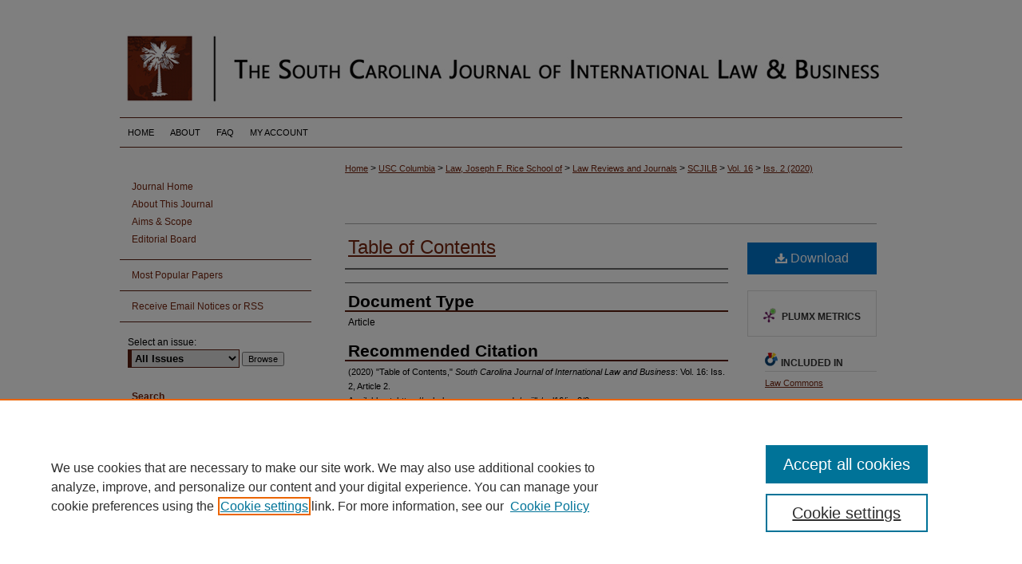

--- FILE ---
content_type: text/html; charset=UTF-8
request_url: https://scholarcommons.sc.edu/scjilb/vol16/iss2/2/
body_size: 6585
content:

<!DOCTYPE html>
<html lang="en">
<head><!-- inj yui3-seed: --><script type='text/javascript' src='//cdnjs.cloudflare.com/ajax/libs/yui/3.6.0/yui/yui-min.js'></script><script type='text/javascript' src='//ajax.googleapis.com/ajax/libs/jquery/1.10.2/jquery.min.js'></script><!-- Adobe Analytics --><script type='text/javascript' src='https://assets.adobedtm.com/4a848ae9611a/d0e96722185b/launch-d525bb0064d8.min.js'></script><script type='text/javascript' src=/assets/nr_browser_production.js></script>

<!-- def.1 -->
<meta charset="utf-8">
<meta name="viewport" content="width=device-width">
<title>
"Table of Contents"
</title>
 

<!-- FILE article_meta-tags.inc --><!-- FILE: /srv/sequoia/main/data/assets/site/article_meta-tags.inc -->
<meta itemprop="name" content="Table of Contents">
<meta property="og:title" content="Table of Contents">
<meta name="twitter:title" content="Table of Contents">
<meta name="robots" content="noodp, noydir">
<meta name="description" content=" Published on 01/01/20">
<meta itemprop="description" content=" Published on 01/01/20">
<meta name="twitter:description" content=" Published on 01/01/20">
<meta property="og:description" content=" Published on 01/01/20">
<meta name="bepress_citation_journal_title" content="South Carolina Journal of International Law and Business">
<meta name="bepress_citation_firstpage" content="2">
<meta name="bepress_citation_title" content="Table of Contents">
<meta name="bepress_citation_date" content="2020">
<meta name="bepress_citation_volume" content="16">
<meta name="bepress_citation_issue" content="2">
<!-- FILE: /srv/sequoia/main/data/assets/site/ir_download_link.inc -->
<!-- FILE: /srv/sequoia/main/data/assets/site/article_meta-tags.inc (cont) -->
<meta name="bepress_citation_pdf_url" content="https://scholarcommons.sc.edu/cgi/viewcontent.cgi?article=1200&amp;context=scjilb">
<meta name="bepress_citation_abstract_html_url" content="https://scholarcommons.sc.edu/scjilb/vol16/iss2/2">
<meta name="bepress_citation_online_date" content="2020/10/7">
<meta name="viewport" content="width=device-width">
<!-- Additional Twitter data -->
<meta name="twitter:card" content="summary">
<!-- Additional Open Graph data -->
<meta property="og:type" content="article">
<meta property="og:url" content="https://scholarcommons.sc.edu/scjilb/vol16/iss2/2">
<meta property="og:site_name" content="Scholar Commons">




<!-- FILE: article_meta-tags.inc (cont) -->
<meta name="bepress_is_article_cover_page" content="1">


<!-- sh.1 -->
<link rel="stylesheet" href="/scjilb/ir-style.css" type="text/css" media="screen">
<link rel="stylesheet" href="/scjilb/ir-custom.css" type="text/css" media="screen">
<link rel="stylesheet" href="/scjilb/ir-local.css" type="text/css" media="screen">
<link rel="alternate" type="application/rss+xml" title="South Carolina Journal of International Law and Business Newsfeed" href="/scjilb/recent.rss">
<link rel="shortcut icon" href="/favicon.ico" type="image/x-icon">
<script type="text/javascript" src="/assets/jsUtilities.js"></script>
<script type="text/javascript" src="/assets/footnoteLinks.js"></script>
<link rel="stylesheet" href="/ir-print.css" type="text/css" media="print">
<!--[if IE]>
<link rel="stylesheet" href="/ir-ie.css" type="text/css" media="screen">
<![endif]-->

<!-- end sh.1 -->




<script type="text/javascript">var pageData = {"page":{"environment":"prod","productName":"bpdg","language":"en","name":"ir_journal:volume:issue:article","businessUnit":"els:rp:st"},"visitor":{}};</script>

</head>
<body >
<!-- FILE /srv/sequoia/main/data/journals/scholarcommons.sc.edu/scjilb/assets/header.pregen --><!-- This is the mobile navbar file. Do not delete or move from the top of header.pregen -->
<!-- FILE: /srv/sequoia/main/data/assets/site/mobile_nav.inc --><!--[if !IE]>-->
<script src="/assets/scripts/dc-mobile/dc-responsive-nav.js"></script>

<header id="mobile-nav" class="nav-down device-fixed-height" style="visibility: hidden;">
  
  
  <nav class="nav-collapse">
    <ul>
      <li class="menu-item active device-fixed-width"><a href="https://scholarcommons.sc.edu" title="Home" data-scroll >Home</a></li>
      <li class="menu-item device-fixed-width"><a href="https://scholarcommons.sc.edu/do/search/advanced/" title="Search" data-scroll ><i class="icon-search"></i> Search</a></li>
      <li class="menu-item device-fixed-width"><a href="https://scholarcommons.sc.edu/communities.html" title="Browse" data-scroll >Browse Collections</a></li>
      <li class="menu-item device-fixed-width"><a href="/cgi/myaccount.cgi?context=" title="My Account" data-scroll >My Account</a></li>
      <li class="menu-item device-fixed-width"><a href="https://scholarcommons.sc.edu/about.html" title="About" data-scroll >About</a></li>
      <li class="menu-item device-fixed-width"><a href="https://network.bepress.com" title="Digital Commons Network" data-scroll ><img width="16" height="16" alt="DC Network" style="vertical-align:top;" src="/assets/md5images/8e240588cf8cd3a028768d4294acd7d3.png"> Digital Commons Network™</a></li>
    </ul>
  </nav>
</header>

<script src="/assets/scripts/dc-mobile/dc-mobile-nav.js"></script>
<!--<![endif]-->
<!-- FILE: /srv/sequoia/main/data/journals/scholarcommons.sc.edu/scjilb/assets/header.pregen (cont) -->
<div id="scjilb">


<div id="container"><a href="#main" class="skiplink" accesskey="2" >Skip to main content</a>

<div id="header">
<!-- FILE: /srv/sequoia/main/data/assets/site/ir_journal/ir_logo.inc -->




	




<!-- FILE: /srv/sequoia/main/data/journals/scholarcommons.sc.edu/scjilb/assets/header.pregen (cont) -->
<div id="pagetitle">

<h1><a href="https://scholarcommons.sc.edu/scjilb" title="South Carolina Journal of International Law and Business" >South Carolina Journal of International Law and Business</a></h1>
</div>
</div><div id="navigation"><!-- FILE: /srv/sequoia/main/data/assets/site/ir_navigation.inc --><div id="tabs" role="navigation" aria-label="Main"><ul><li id="tabone"><a href="https://scholarcommons.sc.edu" title="Home" ><span>Home</span></a></li><li id="tabtwo"><a href="https://scholarcommons.sc.edu/about.html" title="About" ><span>About</span></a></li><li id="tabthree"><a href="https://scholarcommons.sc.edu/faq.html" title="FAQ" ><span>FAQ</span></a></li><li id="tabfour"><a href="https://scholarcommons.sc.edu/cgi/myaccount.cgi?context=" title="My Account" ><span>My Account</span></a></li></ul></div>


<!-- FILE: /srv/sequoia/main/data/journals/scholarcommons.sc.edu/scjilb/assets/header.pregen (cont) --></div>



<div id="wrapper">
<div id="content">
<div id="main" class="text">
<!-- FILE: /srv/sequoia/main/data/assets/site/ir_journal/ir_breadcrumb.inc -->
	<ul id="pager">
		<li>&nbsp;</li>
		 
		<li>&nbsp;</li> 
		
	</ul>

<div class="crumbs" role="navigation" aria-label="Breadcrumb">
	<p>
		

		
		
		
			<a href="https://scholarcommons.sc.edu" class="ignore" >Home</a>
		
		
		
		
		
		
		
		
		 <span aria-hidden="true">&gt;</span> 
			<a href="https://scholarcommons.sc.edu/usc_columbia" class="ignore" >USC Columbia</a>
		
		
		
		
		
		 <span aria-hidden="true">&gt;</span> 
			<a href="https://scholarcommons.sc.edu/law" class="ignore" >Law, Joseph F. Rice School of</a>
		
		
		
		
		
		 <span aria-hidden="true">&gt;</span> 
			<a href="https://scholarcommons.sc.edu/law_review" class="ignore" >Law Reviews and Journals</a>
		
		
		
		
		
		 <span aria-hidden="true">&gt;</span> 
			<a href="https://scholarcommons.sc.edu/scjilb" class="ignore" >SCJILB</a>
		
		
		
		 <span aria-hidden="true">&gt;</span> 
			<a href="https://scholarcommons.sc.edu/scjilb/vol16" class="ignore" >Vol. 16</a>
		
		
		
		
		
		
		 <span aria-hidden="true">&gt;</span> 
			<a href="https://scholarcommons.sc.edu/scjilb/vol16/iss2" class="ignore" >Iss. 2 (2020)</a>
		
		
		
		
		
	</p>
</div>

<div class="clear">&nbsp;</div>
<!-- FILE: /srv/sequoia/main/data/journals/scholarcommons.sc.edu/scjilb/assets/header.pregen (cont) --> 
<script type="text/javascript" src="/assets/floatbox/floatbox.js"></script>
<!-- FILE: /srv/sequoia/main/data/assets/site/ir_journal/article_info.inc --><!-- FILE: /srv/sequoia/main/data/assets/site/openurl.inc -->
<!-- FILE: /srv/sequoia/main/data/assets/site/ir_journal/article_info.inc (cont) -->
<!-- FILE: /srv/sequoia/main/data/assets/site/ir_download_link.inc -->
<!-- FILE: /srv/sequoia/main/data/assets/site/ir_journal/article_info.inc (cont) -->
<!-- FILE: /srv/sequoia/main/data/assets/site/ir_journal/ir_article_header.inc --><div id="sub">
<div id="alpha"><!-- FILE: /srv/sequoia/main/data/assets/site/ir_journal/article_info.inc (cont) --><div id='title' class='element'>
<h1><a href='https://scholarcommons.sc.edu/cgi/viewcontent.cgi?article=1200&amp;context=scjilb'>Table of Contents</a></h1>
</div>
<div class='clear'></div>
<div id='authors' class='element'>
<h2 class='visually-hidden'>Authors</h2>
<p class="author"></p></div>
<div class='clear'></div>
<div id='document_type' class='element'>
<h2 class='field-heading'>Document Type</h2>
<p>Article</p>
</div>
<div class='clear'></div>
<div id='recommended_citation' class='element'>
<h2 class='field-heading'>Recommended Citation</h2>
<!-- FILE: /srv/sequoia/main/data/assets/site/ir_journal/ir_citation.inc -->
<p class="citation">
(2020)
"Table of Contents,"
<em>South Carolina Journal of International Law and Business</em>: Vol. 16:
Iss.
2, Article 2.
<br>
Available at:
https://scholarcommons.sc.edu/scjilb/vol16/iss2/2</p>
<!-- FILE: /srv/sequoia/main/data/assets/site/ir_journal/article_info.inc (cont) --></div>
<div class='clear'></div>
</div>
    </div>
    <div id='beta_7-3'>
<!-- FILE: /srv/sequoia/main/data/assets/site/info_box_7_3.inc --><!-- FILE: /srv/sequoia/main/data/assets/site/openurl.inc -->
<!-- FILE: /srv/sequoia/main/data/assets/site/info_box_7_3.inc (cont) -->
<!-- FILE: /srv/sequoia/main/data/assets/site/ir_download_link.inc -->
<!-- FILE: /srv/sequoia/main/data/assets/site/info_box_7_3.inc (cont) -->
	<!-- FILE: /srv/sequoia/main/data/assets/site/info_box_download_button.inc --><div class="aside download-button">
      <a id="pdf" class="btn" href="https://scholarcommons.sc.edu/cgi/viewcontent.cgi?article=1200&amp;context=scjilb" title="PDF (92&nbsp;KB) opens in new window" target="_blank" > 
    	<i class="icon-download-alt" aria-hidden="true"></i>
        Download
      </a>
</div>
<!-- FILE: /srv/sequoia/main/data/assets/site/info_box_7_3.inc (cont) -->
	<!-- FILE: /srv/sequoia/main/data/assets/site/info_box_embargo.inc -->
<!-- FILE: /srv/sequoia/main/data/assets/site/info_box_7_3.inc (cont) -->
<!-- FILE: /srv/sequoia/main/data/assets/site/info_box_custom_upper.inc -->
<!-- FILE: /srv/sequoia/main/data/assets/site/info_box_7_3.inc (cont) -->
<!-- FILE: /srv/sequoia/main/data/assets/site/info_box_openurl.inc -->
<!-- FILE: /srv/sequoia/main/data/assets/site/info_box_7_3.inc (cont) -->
<!-- FILE: /srv/sequoia/main/data/assets/site/info_box_article_metrics.inc -->
<div id="article-stats" class="aside hidden">
    <p class="article-downloads-wrapper hidden"><span id="article-downloads"></span> DOWNLOADS</p>
    <p class="article-stats-date hidden">Since October 07, 2020</p>
    <p class="article-plum-metrics">
        <a href="https://plu.mx/plum/a/?repo_url=https://scholarcommons.sc.edu/scjilb/vol16/iss2/2" class="plumx-plum-print-popup plum-bigben-theme" data-badge="true" data-hide-when-empty="true" ></a>
    </p>
</div>
<script type="text/javascript" src="//cdn.plu.mx/widget-popup.js"></script>
<!-- Article Download Counts -->
<script type="text/javascript" src="/assets/scripts/article-downloads.pack.js"></script>
<script type="text/javascript">
    insertDownloads(19708131);
</script>
<!-- Add border to Plum badge & download counts when visible -->
<script>
// bind to event when PlumX widget loads
jQuery('body').bind('plum:widget-load', function(e){
// if Plum badge is visible
  if (jQuery('.PlumX-Popup').length) {
// remove 'hidden' class
  jQuery('#article-stats').removeClass('hidden');
  jQuery('.article-stats-date').addClass('plum-border');
  }
});
// bind to event when page loads
jQuery(window).bind('load',function(e){
// if DC downloads are visible
  if (jQuery('#article-downloads').text().length > 0) {
// add border to aside
  jQuery('#article-stats').removeClass('hidden');
  }
});
</script>
<!-- Adobe Analytics: Download Click Tracker -->
<script>
$(function() {
  // Download button click event tracker for PDFs
  $(".aside.download-button").on("click", "a#pdf", function(event) {
    pageDataTracker.trackEvent('navigationClick', {
      link: {
          location: 'aside download-button',
          name: 'pdf'
      }
    });
  });
  // Download button click event tracker for native files
  $(".aside.download-button").on("click", "a#native", function(event) {
    pageDataTracker.trackEvent('navigationClick', {
        link: {
            location: 'aside download-button',
            name: 'native'
        }
     });
  });
});
</script>
<!-- FILE: /srv/sequoia/main/data/assets/site/info_box_7_3.inc (cont) -->
	<!-- FILE: /srv/sequoia/main/data/assets/site/info_box_disciplines.inc -->
	<div id="beta-disciplines" class="aside">
		<h4>Included in</h4>
	<p>
					<a href="https://network.bepress.com/hgg/discipline/578" title="Law Commons" >Law Commons</a>
	</p>
	</div>
<!-- FILE: /srv/sequoia/main/data/assets/site/info_box_7_3.inc (cont) -->
<!-- FILE: /srv/sequoia/main/data/assets/site/bookmark_widget.inc -->
<div id="share" class="aside">
<h2>Share</h2>
	<div class="a2a_kit a2a_kit_size_24 a2a_default_style">
    	<a class="a2a_button_facebook"></a>
    	<a class="a2a_button_linkedin"></a>
		<a class="a2a_button_whatsapp"></a>
		<a class="a2a_button_email"></a>
    	<a class="a2a_dd"></a>
    	<script async src="https://static.addtoany.com/menu/page.js"></script>
	</div>
</div>
<!-- FILE: /srv/sequoia/main/data/assets/site/info_box_7_3.inc (cont) -->
<!-- FILE: /srv/sequoia/main/data/assets/site/info_box_geolocate.inc --><!-- FILE: /srv/sequoia/main/data/assets/site/ir_geolocate_enabled_and_displayed.inc -->
<!-- FILE: /srv/sequoia/main/data/assets/site/info_box_geolocate.inc (cont) -->
<!-- FILE: /srv/sequoia/main/data/assets/site/info_box_7_3.inc (cont) -->
	<!-- FILE: /srv/sequoia/main/data/assets/site/zotero_coins.inc -->
<span class="Z3988" title="ctx_ver=Z39.88-2004&amp;rft_val_fmt=info%3Aofi%2Ffmt%3Akev%3Amtx%3Ajournal&amp;rft_id=https%3A%2F%2Fscholarcommons.sc.edu%2Fscjilb%2Fvol16%2Fiss2%2F2&amp;rft.atitle=Table%20of%20Contents&amp;rft.jtitle=South%20Carolina%20Journal%20of%20International%20Law%20and%20Business&amp;rft.volume=16&amp;rft.issue=2&amp;rft.date=2020-01-01">COinS</span>
<!-- FILE: /srv/sequoia/main/data/assets/site/info_box_7_3.inc (cont) -->
<!-- FILE: /srv/sequoia/main/data/assets/site/info_box_custom_lower.inc -->
<!-- FILE: /srv/sequoia/main/data/assets/site/info_box_7_3.inc (cont) -->
<!-- FILE: /srv/sequoia/main/data/assets/site/ir_journal/article_info.inc (cont) --></div>
<div class='clear'>&nbsp;</div>
<!-- FILE: /srv/sequoia/main/data/assets/site/ir_article_custom_fields.inc -->
<!-- FILE: /srv/sequoia/main/data/assets/site/ir_journal/article_info.inc (cont) -->
<!-- FILE: /srv/sequoia/main/data/assets/site/ir_journal/volume/issue/article/index.html (cont) --> 

<!-- FILE /srv/sequoia/main/data/assets/site/ir_journal/footer.pregen -->

	<!-- FILE: /srv/sequoia/main/data/assets/site/ir_journal/footer_custom_7_8.inc -->				</div>

<div class="verticalalign">&nbsp;</div>
<div class="clear">&nbsp;</div>

			</div>

				<div id="sidebar">
					<!-- FILE: /srv/sequoia/main/data/assets/site/ir_journal/ir_journal_sidebar_7_8.inc -->

	<!-- FILE: /srv/sequoia/main/data/assets/site/ir_journal/ir_journal_sidebar_links_7_8.inc --><ul class="sb-custom-journal">
	<li class="sb-home">
		<a href="https://scholarcommons.sc.edu/scjilb" title="South Carolina Journal of International Law and Business" accesskey="1" >
				Journal Home
		</a>
	</li>
		<li class="sb-about">
			<a href="https://scholarcommons.sc.edu/scjilb/about.html" >
				About This Journal
			</a>
		</li>
		<li class="sb-aims">
			<a href="https://scholarcommons.sc.edu/scjilb/aimsandscope.html" >
				Aims & Scope
			</a>
		</li>
		<li class="sb-ed-board">
			<a href="https://scholarcommons.sc.edu/scjilb/editorialboard.html" >
				Editorial Board
			</a>
		</li>
</ul><!-- FILE: /srv/sequoia/main/data/assets/site/ir_journal/ir_journal_sidebar_7_8.inc (cont) -->
		<!-- FILE: /srv/sequoia/main/data/assets/site/urc_badge.inc -->
<!-- FILE: /srv/sequoia/main/data/assets/site/ir_journal/ir_journal_sidebar_7_8.inc (cont) -->
		<!-- FILE: /srv/sequoia/main/data/assets/site/lrc_badge.inc -->
<!-- FILE: /srv/sequoia/main/data/assets/site/ir_journal/ir_journal_sidebar_7_8.inc (cont) -->
	<!-- FILE: /srv/sequoia/main/data/assets/site/ir_journal/ir_journal_navcontainer_7_8.inc --><div id="navcontainer">
	<ul id="navlist">
			<li class="sb-popular">
				<a href="https://scholarcommons.sc.edu/scjilb/topdownloads.html" title="View the top downloaded papers" >
						Most Popular Papers
				</a>
			</li>
			<li class="sb-rss">
				<a href="https://scholarcommons.sc.edu/scjilb/announcements.html" title="Receive notifications of new content" >
					Receive Email Notices or RSS
				</a>
			</li>
	</ul>
<!-- FILE: /srv/sequoia/main/data/assets/site/ir_journal/ir_journal_special_issue_7_8.inc -->
<!-- FILE: /srv/sequoia/main/data/assets/site/ir_journal/ir_journal_navcontainer_7_8.inc (cont) -->
</div><!-- FILE: /srv/sequoia/main/data/assets/site/ir_journal/ir_journal_sidebar_7_8.inc (cont) -->
	<!-- FILE: /srv/sequoia/main/data/assets/site/ir_journal/ir_journal_sidebar_search_7_8.inc --><div class="sidebar-search">
	<form method="post" action="https://scholarcommons.sc.edu/cgi/redirect.cgi" id="browse">
		<label for="url">
			Select an issue:
		</label>
			<br>
		<!-- FILE: /srv/sequoia/main/data/assets/site/ir_journal/ir_journal_volume_issue_popup_7_8.inc --><div>
	<span class="border">
								<select name="url" id="url">
							<option value="https://scholarcommons.sc.edu/scjilb/all_issues.html">
								All Issues
							</option>
										<option value="https://scholarcommons.sc.edu/scjilb/vol21/iss1">
											Vol. 21, 
											Iss. 1
										</option>
										<option value="https://scholarcommons.sc.edu/scjilb/vol20/iss2">
											Vol. 20, 
											Iss. 2
										</option>
										<option value="https://scholarcommons.sc.edu/scjilb/vol20/iss1">
											Vol. 20, 
											Iss. 1
										</option>
										<option value="https://scholarcommons.sc.edu/scjilb/vol19/iss2">
											Vol. 19, 
											Iss. 2
										</option>
										<option value="https://scholarcommons.sc.edu/scjilb/vol19/iss1">
											Vol. 19, 
											Iss. 1
										</option>
										<option value="https://scholarcommons.sc.edu/scjilb/vol18/iss2">
											Vol. 18, 
											Iss. 2
										</option>
										<option value="https://scholarcommons.sc.edu/scjilb/vol18/iss1">
											Vol. 18, 
											Iss. 1
										</option>
										<option value="https://scholarcommons.sc.edu/scjilb/vol17/iss2">
											Vol. 17, 
											Iss. 2
										</option>
										<option value="https://scholarcommons.sc.edu/scjilb/vol17/iss1">
											Vol. 17, 
											Iss. 1
										</option>
										<option value="https://scholarcommons.sc.edu/scjilb/vol16/iss3">
											Vol. 16, 
											Iss. 3
										</option>
										<option value="https://scholarcommons.sc.edu/scjilb/vol16/iss2">
											Vol. 16, 
											Iss. 2
										</option>
										<option value="https://scholarcommons.sc.edu/scjilb/vol16/iss1">
											Vol. 16, 
											Iss. 1
										</option>
										<option value="https://scholarcommons.sc.edu/scjilb/vol15/iss2">
											Vol. 15, 
											Iss. 2
										</option>
										<option value="https://scholarcommons.sc.edu/scjilb/vol15/iss1">
											Vol. 15, 
											Iss. 1
										</option>
										<option value="https://scholarcommons.sc.edu/scjilb/vol14/iss2">
											Vol. 14, 
											Iss. 2
										</option>
										<option value="https://scholarcommons.sc.edu/scjilb/vol14/iss1">
											Vol. 14, 
											Iss. 1
										</option>
										<option value="https://scholarcommons.sc.edu/scjilb/vol13/iss2">
											Vol. 13, 
											Iss. 2
										</option>
										<option value="https://scholarcommons.sc.edu/scjilb/vol13/iss1">
											Vol. 13, 
											Iss. 1
										</option>
										<option value="https://scholarcommons.sc.edu/scjilb/vol12/iss2">
											Vol. 12, 
											Iss. 2
										</option>
										<option value="https://scholarcommons.sc.edu/scjilb/vol12/iss1">
											Vol. 12, 
											Iss. 1
										</option>
										<option value="https://scholarcommons.sc.edu/scjilb/vol11/iss2">
											Vol. 11, 
											Iss. 2
										</option>
										<option value="https://scholarcommons.sc.edu/scjilb/vol11/iss1">
											Vol. 11, 
											Iss. 1
										</option>
										<option value="https://scholarcommons.sc.edu/scjilb/vol10/iss2">
											Vol. 10, 
											Iss. 2
										</option>
										<option value="https://scholarcommons.sc.edu/scjilb/vol10/iss1">
											Vol. 10, 
											Iss. 1
										</option>
										<option value="https://scholarcommons.sc.edu/scjilb/vol9/iss2">
											Vol. 9, 
											Iss. 2
										</option>
										<option value="https://scholarcommons.sc.edu/scjilb/vol9/iss1">
											Vol. 9, 
											Iss. 1
										</option>
										<option value="https://scholarcommons.sc.edu/scjilb/vol8/iss2">
											Vol. 8, 
											Iss. 2
										</option>
										<option value="https://scholarcommons.sc.edu/scjilb/vol8/iss1">
											Vol. 8, 
											Iss. 1
										</option>
										<option value="https://scholarcommons.sc.edu/scjilb/vol7/iss2">
											Vol. 7, 
											Iss. 2
										</option>
										<option value="https://scholarcommons.sc.edu/scjilb/vol7/iss1">
											Vol. 7, 
											Iss. 1
										</option>
										<option value="https://scholarcommons.sc.edu/scjilb/vol6/iss2">
											Vol. 6, 
											Iss. 2
										</option>
										<option value="https://scholarcommons.sc.edu/scjilb/vol6/iss1">
											Vol. 6, 
											Iss. 1
										</option>
										<option value="https://scholarcommons.sc.edu/scjilb/vol5/iss2">
											Vol. 5, 
											Iss. 2
										</option>
										<option value="https://scholarcommons.sc.edu/scjilb/vol5/iss1">
											Vol. 5, 
											Iss. 1
										</option>
										<option value="https://scholarcommons.sc.edu/scjilb/vol4/iss2">
											Vol. 4, 
											Iss. 2
										</option>
										<option value="https://scholarcommons.sc.edu/scjilb/vol4/iss1">
											Vol. 4, 
											Iss. 1
										</option>
										<option value="https://scholarcommons.sc.edu/scjilb/vol3/iss2">
											Vol. 3, 
											Iss. 2
										</option>
										<option value="https://scholarcommons.sc.edu/scjilb/vol3/iss1">
											Vol. 3, 
											Iss. 1
										</option>
										<option value="https://scholarcommons.sc.edu/scjilb/vol2/iss1">
											Vol. 2, 
											Iss. 1
										</option>
										<option value="https://scholarcommons.sc.edu/scjilb/vol1/iss1">
											Vol. 1, 
											Iss. 1
										</option>
						</select>
		<input type="submit" value="Browse" class="searchbutton" style="font-size:11px;">
	</span>
</div>
<!-- FILE: /srv/sequoia/main/data/assets/site/ir_journal/ir_journal_sidebar_search_7_8.inc (cont) -->
			<div style="clear:left;">&nbsp;</div>
	</form>
	<!-- FILE: /srv/sequoia/main/data/assets/site/ir_sidebar_search_7_8.inc --><h2>Search</h2>
<form method='get' action='https://scholarcommons.sc.edu/do/search/' id="sidebar-search">
	<label for="search" accesskey="4">
		Enter search terms:
	</label>
		<div>
			<span class="border">
				<input type="text" name='q' class="search" id="search">
			</span> 
			<input type="submit" value="Search" class="searchbutton" style="font-size:11px;">
		</div>
	<label for="context">
		Select context to search:
	</label> 
		<div>
			<span class="border">
				<select name="fq" id="context">
						<option value='virtual_ancestor_link:"https://scholarcommons.sc.edu/scjilb"'>in this journal</option>
					<option value='virtual_ancestor_link:"https://scholarcommons.sc.edu"'>in this repository</option>
					<option value='virtual_ancestor_link:"http:/"'>across all repositories</option>
				</select>
			</span>
		</div>
</form>
<p class="advanced">
		<a href="https://scholarcommons.sc.edu/do/search/advanced/?fq=virtual_ancestor_link:%22https://scholarcommons.sc.edu/scjilb%22" >
			Advanced Search
		</a>
</p>
<!-- FILE: /srv/sequoia/main/data/assets/site/ir_journal/ir_journal_sidebar_search_7_8.inc (cont) -->
</div>
<!-- FILE: /srv/sequoia/main/data/assets/site/ir_journal/ir_journal_sidebar_7_8.inc (cont) -->
	<!-- FILE: /srv/sequoia/main/data/assets/site/ir_journal/ir_journal_issn_7_8.inc --><!-- FILE: /srv/sequoia/main/data/assets/site/ir_journal/ir_journal_sidebar_7_8.inc (cont) -->
	<!-- FILE: /srv/sequoia/main/data/assets/site/ir_journal/ir_journal_custom_lower_7_8.inc --><!-- FILE: /srv/sequoia/main/data/assets/site/ir_journal/ir_journal_sidebar_7_8.inc (cont) -->
	<!-- FILE: /srv/sequoia/main/data/assets/site/ir_journal/ir_custom_sidebar_images.inc --><!-- FILE: /srv/sequoia/main/data/assets/site/ir_journal/ir_journal_sidebar_7_8.inc (cont) -->
	<!-- FILE: /srv/sequoia/main/data/assets/site/ir_sidebar_geolocate.inc --><!-- FILE: /srv/sequoia/main/data/assets/site/ir_geolocate_enabled_and_displayed.inc -->
<!-- FILE: /srv/sequoia/main/data/assets/site/ir_sidebar_geolocate.inc (cont) -->
<!-- FILE: /srv/sequoia/main/data/assets/site/ir_journal/ir_journal_sidebar_7_8.inc (cont) -->
	<!-- FILE: /srv/sequoia/main/data/assets/site/ir_journal/ir_journal_custom_lowest_7_8.inc --><!-- FILE: /srv/sequoia/main/data/assets/site/ir_journal/ir_journal_sidebar_7_8.inc (cont) -->

<!-- FILE: /srv/sequoia/main/data/assets/site/ir_journal/footer_custom_7_8.inc (cont) -->
						<div class="verticalalign">&nbsp;</div>
				</div>

		</div>

			<!-- FILE: /srv/sequoia/main/data/journals/scholarcommons.sc.edu/scjilb/assets/ir_journal_footer_content.inc --><div id="footer">
	<!-- FILE: /srv/sequoia/main/data/assets/site/ir_bepress_logo.inc --><div id="bepress">

<a href="https://www.elsevier.com/solutions/digital-commons" title="Elsevier - Digital Commons" >
	<em>Elsevier - Digital Commons</em>
</a>

</div>
<!-- FILE: /srv/sequoia/main/data/journals/scholarcommons.sc.edu/scjilb/assets/ir_journal_footer_content.inc (cont) -->
					<a href="http://law.sc.edu/" id="footerlink" ><img id="footerlogo" alt="University of South Carolina Law" title="University of South Carolina Law" width='200' height='75' src="/assets/md5images/3520fc995eebf31886e2a6089187f71c.jpg"></a>

<p>
			<a href="https://scholarcommons.sc.edu" title="Home page" accesskey="1" >Home
			</a> | 
			<a href="https://scholarcommons.sc.edu/about.html" title="About" >About
			</a> | 
			<a href="https://scholarcommons.sc.edu/faq.html" title="FAQ" >FAQ
			</a> | 
			<a href="/cgi/myaccount.cgi?context=" title="My Account Page" accesskey="3" >My Account
			</a> | 
			<a href="https://scholarcommons.sc.edu/accessibility.html" title="Accessibility Statement" accesskey="0" >Accessibility Statement
			</a>
		</p>
		<p>
        <a class="secondary-link" href="http://www.bepress.com/privacy.html" title="Privacy Policy" >
                                Privacy
        </a>
        <a class="secondary-link" href="http://www.bepress.com/copyright_infringement.html" title="Copyright Policy" >
                                Copyright
        </a> 
</p>

</div><!-- FILE: /srv/sequoia/main/data/assets/site/ir_journal/footer_custom_7_8.inc (cont) -->

	</div>
</div>


<!-- FILE: /srv/sequoia/main/data/scholarcommons.sc.edu/assets/ir_analytics.inc --><script>
  (function(i,s,o,g,r,a,m){i['GoogleAnalyticsObject']=r;i[r]=i[r]||function(){
  (i[r].q=i[r].q||[]).push(arguments)},i[r].l=1*new Date();a=s.createElement(o),
  m=s.getElementsByTagName(o)[0];a.async=1;a.src=g;m.parentNode.insertBefore(a,m)
  })(window,document,'script','//www.google-analytics.com/analytics.js','ga');

  ga('create', 'UA-12432167-18', 'auto');
  ga('create', 'UA-1070685-1', 'auto', {'name': 'newTracker'}); // Admin tracker.

  ga('send', 'pageview');
  ga('newTracker.send', 'pageview'); // Send page view for admin tracker.

</script><!-- FILE: /srv/sequoia/main/data/assets/site/ir_journal/footer_custom_7_8.inc (cont) -->

<!-- FILE: /srv/sequoia/main/data/assets/site/ir_journal/footer.pregen (cont) -->
<script type='text/javascript' src='/assets/scripts/bpbootstrap-20160726.pack.js'></script><script type='text/javascript'>BPBootstrap.init({appendCookie:''})</script></body></html>


--- FILE ---
content_type: text/css
request_url: https://scholarcommons.sc.edu/scjilb/ir-local.css
body_size: 1220
content:
/*
-----------------------------------------------
bepress IR local stylesheet.
Author:   Kyle G Sessions
Version:  19 January 2012
PLEASE SAVE THIS FILE LOCALLY!
----------------------------------------------- */

body { padding-top: 23px; }

/* Header */

#scjilb #header #logo { display: none; }

#scjilb #header,
#scjilb #pagetitle,
#scjilb #header h1,
#scjilb #header h1 a {
  display: block;
  width: 980px;
  height: 124px;
  margin: 0;
  padding: 0; }

#scjilb #header h1 a {
  text-indent: -9999px;
  background: #ffffff url(../assets/md5images/c533ca7bc374451eba7ec8eeac2d53f1.jpg) top left no-repeat; }

/* Navigation */

#scjilb #navigation {
  height: 36px;
  border-top: 1px solid #581d0e;
  border-bottom: 1px solid #581d0e; }

#scjilb #navigation #tabs li { margin: 0; }

#scjilb #navigation #tabs a {
  float: left;
  border: 0;
  font-weight: normal;
  font-family: "Lucida Sans", "Lucida Grande", Arial, Verdana, Helvetica, sans-serif;
  text-transform: uppercase;
  line-height: 36px;
  height: 36px;
  margin: 0 10px;
  padding: 0;
  color: #000;
  background-color: transparent; }

#scjilb #navigation #tabs a:link,
#scjilb #navigation #tabs a:visited {
  text-decoration: none; }

#scjilb #navigation #tabs a:hover,
#scjilb #navigation #tabs a:active,
#scjilb #navigation #tabs a:focus {
  text-decoration: underline; }

/* Sidebar */

#scjilb #sidebar a:link,
#scjilb #sidebar a:visited {
  color: #75250f;
  text-decoration: none; }

#scjilb #sidebar a:hover,
#scjilb #sidebar a:active,
#scjilb #sidebar a:focus {
  background-color: transparent;
  color: #000;
  text-decoration: underline; }

#scjilb #sidebar ul#navlist { border-top-color: #581d0e; }

#scjilb #sidebar ul#navlist li a {
  border-bottom-color: #581d0e;
  background-color: transparent; }

#scjilb #sidebar form .border, 
#scjilb form#sidebar-search .border {
  background-color: transparent; }

#scjilb #sidebar form label { color: #000; }

/* Footer */

#scjilb #footer {
  background-color: #fff;
  border-top: 1px solid #581d0e; }

#scjilb #footer #bepress {
  float: left;
  width: 240px; }

#scjilb #footer p {
  font-size: 12px;
  margin: 0 0 0 255px; }

#footer p:first-of-type { padding-top: 25px; }    

#scjilb #footer p,
#scjilb #footer p a:link,
#scjilb #footer p a:visited {
  color: #000;
  text-decoration: none; }

#scjilb #footer p a:hover,
#scjilb #footer p a:active,
#scjilb #footer p a:focus {
  color: #000;
  text-decoration: underline; }


/* Main content area */

#scjilb #main.text a:link,
#scjilb #main.text a:visited {
  color: #75250f;
  text-decoration: underline; }

#scjilb #main.text a:hover,
#scjilb #main.text a:active,
#scjilb #main.text a:focus {
  color: #000;
  text-decoration: underline; }

#scjilb #main.text #alpha h1 { font-size: 24px; }

#scjilb #main.text #alpha h2 {
  font-size: 21px;
  background-color: transparent;
  border-bottom: 2px solid #581d0e;
  padding-bottom: 2px; }

#scjilb #main.text #alpha .doc { margin-top: 18px; }

#scjilb #main.text .articleInfo a,
#scjilb #main.text .doc a:link,
#scjilb #main.text .doc a:visited {
  text-decoration: none; }

#scjilb #main.text .doc a:hover,
#scjilb #main.text .doc a:active,
#scjilb #main.text .doc a:focus {
  text-decoration: underline; }

#scjilb #main.text #coverart #beta { margin-top: -51px; }

#scjilb #main.text #beta h4 {
  font-size: 21px;
  font-family: "Lucida Sans", "Lucida Grande", Arial, Verdana, Helvetica, sans-serif;
  font-weight: normal;
  text-transform: none;
  text-align: left;
  color: #000000;
  letter-spacing: 0;
  background-color: transparent;
  border-bottom: 2px solid #581d0e;
  padding-bottom: 2px; }

#scjilb #main.text #beta dl { margin-left: 0; }

#scjilb #main.text #beta dt { 
  font-size: 12px;
  margin-top: 1em; }

#scjilb #main.text #coverart #sub {
  margin-top: 0;
  border-top-color: #fff; }

#scjilb #main.text #coverart #alpha { border-right-color: #fff; }

#scjilb #main.text #coverart #beta #coverart-box-container { border-top-color: #fff; }

#scjilb #main.text #coverart #beta .coverart-box { border-bottom-color: #fff; }

/* Mobile */

.mbl #scjilb #footer #footer-logo { display: none; }

/* Additional footer logo */

#scjilb #footer { position: relative; }

a#footerlink { margin: 0; }

#footerlogo { 
  position: absolute;
  top: 0;
  right: 0;
 } 

.mbl #footerlink { display: none; } /* logos aren't hidden by mbl footer */